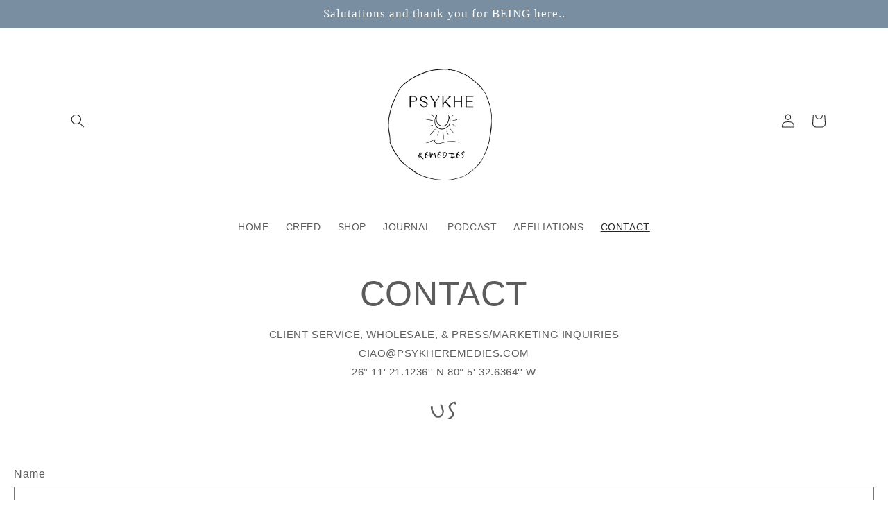

--- FILE ---
content_type: text/css
request_url: https://psykheremedies.com/cdn/shop/t/10/assets/gem-page-89528500285.css?v=20715005173543595111701646327
body_size: 361
content:
#e-1701206892106 h1,#e-1701206892106 h2,#e-1701206892106 h3,#e-1701206892106 h4,#e-1701206892106 h5,#e-1701206892106 h6{text-align:inherit!important;margin:0!important;padding:0!important}#e-1701206892106 .text-edit ul{list-style:disc inside!important}#e-1701206892106 .text-edit ol{list-style:decimal inside!important}#e-1701206892106 .text-edit ul li,#e-1701206892106 .text-edit ol li{list-style:inherit!important}#e-1701206892106 .text-edit>p{font-size:inherit!important;font-family:inherit!important;text-align:inherit!important;color:inherit!important;margin:0!important;padding:0!important}#e-1701206892106 .text-edit font{font-size:inherit!important}@media (max-width: 767px){#e-1701206892106 .text-edit{font-size:50px!important;line-height:1.8em!important;letter-spacing:.6px!important;color:#272625bf!important;text-transform:none!important;font-weight:400!important;padding-top:30px!important}}@media (max-width: 991px) and (min-width: 768px){#e-1701206892106 .text-edit{font-size:50px!important;line-height:1.8em!important;letter-spacing:.6px!important;color:#272625bf!important;text-transform:none!important;font-weight:400!important;padding-top:30px!important}}@media (max-width: 1199px) and (min-width: 992px){#e-1701206892106 .text-edit{font-size:50px!important;line-height:1.8em!important;letter-spacing:.6px!important;color:#272625bf!important;text-transform:none!important;font-weight:400!important;padding-top:30px!important}}@media (min-width: 1200px){#e-1701206892106 .text-edit{font-size:50px!important;line-height:1.8em!important;letter-spacing:.6px!important;color:#272625bf!important;text-transform:none!important;font-weight:400!important;padding-top:30px!important}}@media (width: 767.2px){#e-1701206892106 .text-edit{font-size:50px!important;line-height:1.8em!important;letter-spacing:.6px!important;color:#272625bf!important;text-transform:none!important;font-weight:400!important;padding-top:30px!important}}#e-1701207453944 h1,#e-1701207453944 h2,#e-1701207453944 h3,#e-1701207453944 h4,#e-1701207453944 h5,#e-1701207453944 h6{text-align:inherit!important;margin:0!important;padding:0!important}#e-1701207453944 .text-edit ul{list-style:disc inside!important}#e-1701207453944 .text-edit ol{list-style:decimal inside!important}#e-1701207453944 .text-edit ul li,#e-1701207453944 .text-edit ol li{list-style:inherit!important}#e-1701207453944 .text-edit>p{font-size:inherit!important;font-family:inherit!important;text-align:inherit!important;color:inherit!important;margin:0!important;padding:0!important}#e-1701207453944 .text-edit font{font-size:inherit!important}@media (max-width: 767px){#e-1701207453944 .text-edit{font-size:15px!important;line-height:1.8em!important;letter-spacing:.6px!important;color:#272625bf!important;text-transform:none!important;font-weight:400!important}}@media (max-width: 991px) and (min-width: 768px){#e-1701207453944 .text-edit{font-size:15px!important;line-height:1.8em!important;letter-spacing:.6px!important;color:#272625bf!important;text-transform:none!important;font-weight:400!important}}@media (max-width: 1199px) and (min-width: 992px){#e-1701207453944 .text-edit{font-size:15px!important;line-height:1.8em!important;letter-spacing:.6px!important;color:#272625bf!important;text-transform:none!important;font-weight:400!important}}@media (min-width: 1200px){#e-1701207453944 .text-edit{font-size:15px!important;line-height:1.8em!important;letter-spacing:.6px!important;color:#272625bf!important;text-transform:none!important;font-weight:400!important}}@media (width: 767.2px){#e-1701207453944 .text-edit{font-size:15px!important;line-height:1.8em!important;letter-spacing:.6px!important;color:#272625bf!important;text-transform:none!important;font-weight:400!important}}#e-1701207867905 h1,#e-1701207867905 h2,#e-1701207867905 h3,#e-1701207867905 h4,#e-1701207867905 h5,#e-1701207867905 h6{text-align:inherit!important;margin:0!important;padding:0!important}#e-1701207867905 .text-edit ul{list-style:disc inside!important}#e-1701207867905 .text-edit ol{list-style:decimal inside!important}#e-1701207867905 .text-edit ul li,#e-1701207867905 .text-edit ol li{list-style:inherit!important}#e-1701207867905 .text-edit>p{font-size:inherit!important;font-family:inherit!important;text-align:inherit!important;color:inherit!important;margin:0!important;padding:0!important}#e-1701207867905 .text-edit font{font-size:inherit!important}@media (max-width: 767px){#e-1701207867905 .text-edit{font-size:50px!important;line-height:1.8em!important;letter-spacing:.6px!important;color:#272625bf!important;text-transform:none!important;font-weight:400!important;font-family:John!important}}@media (max-width: 991px) and (min-width: 768px){#e-1701207867905 .text-edit{font-size:50px!important;line-height:1.8em!important;letter-spacing:.6px!important;color:#272625bf!important;text-transform:none!important;font-weight:400!important;font-family:John!important}}@media (max-width: 1199px) and (min-width: 992px){#e-1701207867905 .text-edit{font-size:50px!important;line-height:1.8em!important;letter-spacing:.6px!important;color:#272625bf!important;text-transform:none!important;font-weight:400!important;font-family:John!important}}@media (min-width: 1200px){#e-1701207867905 .text-edit{font-size:50px!important;line-height:1.8em!important;letter-spacing:.6px!important;color:#272625bf!important;text-transform:none!important;font-weight:400!important;font-family:John!important}}@media (width: 767.2px){#e-1701207867905 .text-edit{font-size:50px!important;line-height:1.8em!important;letter-spacing:.6px!important;color:#272625bf!important;text-transform:none!important;font-weight:400!important;font-family:John!important}}#m-1701210036260{padding:60px 20px 30px}#m-1701210036260 .note{display:none}#m-1701210036260 form.contact-form{display:block!important;height:auto!important;margin:0!important;padding:0!important;max-width:100%!important}#m-1701210036260 form input{margin:0!important}@media (max-width: 767px){#m-1701210036260{padding-bottom:60px!important;padding-top:30px!important}}@media (max-width: 991px) and (min-width: 768px){#m-1701210036260{padding-bottom:60px!important;padding-top:30px!important}}@media (max-width: 1199px) and (min-width: 992px){#m-1701210036260{padding-bottom:60px!important;padding-top:30px!important}}@media (min-width: 1200px){#m-1701210036260{padding-bottom:60px!important;padding-top:30px!important}}@media (width: 767.2px){#m-1701210036260{padding-bottom:60px!important;padding-top:30px!important}}#e-1701210036260-1 h1,#e-1701210036260-1 h2,#e-1701210036260-1 h3,#e-1701210036260-1 h4,#e-1701210036260-1 h5,#e-1701210036260-1 h6{text-align:inherit!important;margin:0!important;padding:0!important}#e-1701210036260-1 .text-edit ul{list-style:disc inside!important}#e-1701210036260-1 .text-edit ol{list-style:decimal inside!important}#e-1701210036260-1 .text-edit ul li,#e-1701210036260-1 .text-edit ol li{list-style:inherit!important}#e-1701210036260-1 .text-edit>p{font-size:inherit!important;font-family:inherit!important;text-align:inherit!important;color:inherit!important;margin:0!important;padding:0!important}#e-1701210036260-1 .text-edit font{font-size:inherit!important}@media (max-width: 767px){#e-1701210036260-1 .text-edit{font-size:16px!important;line-height:1.8em!important;letter-spacing:.6px!important;color:#272625bf!important;text-transform:none!important;font-weight:400!important}}@media (max-width: 991px) and (min-width: 768px){#e-1701210036260-1 .text-edit{font-size:16px!important;line-height:1.8em!important;letter-spacing:.6px!important;color:#272625bf!important;text-transform:none!important;font-weight:400!important}}@media (max-width: 1199px) and (min-width: 992px){#e-1701210036260-1 .text-edit{font-size:16px!important;line-height:1.8em!important;letter-spacing:.6px!important;color:#272625bf!important;text-transform:none!important;font-weight:400!important}}@media (min-width: 1200px){#e-1701210036260-1 .text-edit{font-size:16px!important;line-height:1.8em!important;letter-spacing:.6px!important;color:#272625bf!important;text-transform:none!important;font-weight:400!important}}@media (width: 767.2px){#e-1701210036260-1 .text-edit{font-size:16px!important;line-height:1.8em!important;letter-spacing:.6px!important;color:#272625bf!important;text-transform:none!important;font-weight:400!important}}#e-1701210036260-2 .gf_textfield{width:100%;min-width:auto}@media (max-width: 767px){#e-1701210036260-2 .gf_textfield{width:100%!important;font-size:13.33px!important;color:#000!important;font-weight:400!important}}@media (max-width: 991px) and (min-width: 768px){#e-1701210036260-2 .gf_textfield{width:100%!important;font-size:13.33px!important;color:#000!important;font-weight:400!important}}@media (max-width: 1199px) and (min-width: 992px){#e-1701210036260-2 .gf_textfield{width:100%!important;font-size:13.33px!important;color:#000!important;font-weight:400!important}}@media (min-width: 1200px){#e-1701210036260-2 .gf_textfield{width:100%!important;font-size:13.33px!important;color:#000!important;font-weight:400!important}}@media (width: 767.2px){#e-1701210036260-2 .gf_textfield{width:100%!important;font-size:13.33px!important;color:#000!important;font-weight:400!important}}#e-1701210036260-5 h1,#e-1701210036260-5 h2,#e-1701210036260-5 h3,#e-1701210036260-5 h4,#e-1701210036260-5 h5,#e-1701210036260-5 h6{text-align:inherit!important;margin:0!important;padding:0!important}#e-1701210036260-5 .text-edit ul{list-style:disc inside!important}#e-1701210036260-5 .text-edit ol{list-style:decimal inside!important}#e-1701210036260-5 .text-edit ul li,#e-1701210036260-5 .text-edit ol li{list-style:inherit!important}#e-1701210036260-5 .text-edit>p{font-size:inherit!important;font-family:inherit!important;text-align:inherit!important;color:inherit!important;margin:0!important;padding:0!important}#e-1701210036260-5 .text-edit font{font-size:inherit!important}@media (max-width: 767px){#e-1701210036260-5 .text-edit{font-size:16px!important;line-height:1.8em!important;letter-spacing:.6px!important;color:#272625bf!important;text-transform:none!important;font-weight:400!important}}@media (max-width: 991px) and (min-width: 768px){#e-1701210036260-5 .text-edit{font-size:16px!important;line-height:1.8em!important;letter-spacing:.6px!important;color:#272625bf!important;text-transform:none!important;font-weight:400!important}}@media (max-width: 1199px) and (min-width: 992px){#e-1701210036260-5 .text-edit{font-size:16px!important;line-height:1.8em!important;letter-spacing:.6px!important;color:#272625bf!important;text-transform:none!important;font-weight:400!important}}@media (min-width: 1200px){#e-1701210036260-5 .text-edit{font-size:16px!important;line-height:1.8em!important;letter-spacing:.6px!important;color:#272625bf!important;text-transform:none!important;font-weight:400!important}}@media (width: 767.2px){#e-1701210036260-5 .text-edit{font-size:16px!important;line-height:1.8em!important;letter-spacing:.6px!important;color:#272625bf!important;text-transform:none!important;font-weight:400!important}}#e-1701210036260-6 .gf_textfield{width:100%;min-width:auto}#e-1701210036260-6 .gf_textfield[hide=true]{display:none!important;opacity:1}.gryffeditor.editing #e-1701210036260-6 .gf_textfield[hide=true]{display:inline-block!important;opacity:.5}@media (max-width: 767px){#e-1701210036260-6 .gf_textfield{width:100%!important;font-size:13.33px!important;color:#000!important;font-weight:400!important;padding-top:1px!important;padding-bottom:1px!important}}@media (max-width: 991px) and (min-width: 768px){#e-1701210036260-6 .gf_textfield{width:100%!important;font-size:13.33px!important;color:#000!important;font-weight:400!important;padding-top:1px!important;padding-bottom:1px!important}}@media (max-width: 1199px) and (min-width: 992px){#e-1701210036260-6 .gf_textfield{width:100%!important;font-size:13.33px!important;color:#000!important;font-weight:400!important;padding-top:1px!important;padding-bottom:1px!important}}@media (min-width: 1200px){#e-1701210036260-6 .gf_textfield{width:100%!important;font-size:13.33px!important;color:#000!important;font-weight:400!important;padding-top:1px!important;padding-bottom:1px!important}}@media (width: 767.2px){#e-1701210036260-6 .gf_textfield{width:100%!important;font-size:13.33px!important;color:#000!important;font-weight:400!important;padding-top:1px!important;padding-bottom:1px!important}}#e-1701210036260-7 h1,#e-1701210036260-7 h2,#e-1701210036260-7 h3,#e-1701210036260-7 h4,#e-1701210036260-7 h5,#e-1701210036260-7 h6{text-align:inherit!important;margin:0!important;padding:0!important}#e-1701210036260-7 .text-edit ul{list-style:disc inside!important}#e-1701210036260-7 .text-edit ol{list-style:decimal inside!important}#e-1701210036260-7 .text-edit ul li,#e-1701210036260-7 .text-edit ol li{list-style:inherit!important}#e-1701210036260-7 .text-edit>p{font-size:inherit!important;font-family:inherit!important;text-align:inherit!important;color:inherit!important;margin:0!important;padding:0!important}#e-1701210036260-7 .text-edit font{font-size:inherit!important}@media (max-width: 767px){#e-1701210036260-7 .text-edit{font-size:16px!important;line-height:1.8em!important;letter-spacing:.6px!important;color:#272625bf!important;text-transform:none!important;font-weight:400!important}}@media (max-width: 991px) and (min-width: 768px){#e-1701210036260-7 .text-edit{font-size:16px!important;line-height:1.8em!important;letter-spacing:.6px!important;color:#272625bf!important;text-transform:none!important;font-weight:400!important}}@media (max-width: 1199px) and (min-width: 992px){#e-1701210036260-7 .text-edit{font-size:16px!important;line-height:1.8em!important;letter-spacing:.6px!important;color:#272625bf!important;text-transform:none!important;font-weight:400!important}}@media (min-width: 1200px){#e-1701210036260-7 .text-edit{font-size:16px!important;line-height:1.8em!important;letter-spacing:.6px!important;color:#272625bf!important;text-transform:none!important;font-weight:400!important}}@media (width: 767.2px){#e-1701210036260-7 .text-edit{font-size:16px!important;line-height:1.8em!important;letter-spacing:.6px!important;color:#272625bf!important;text-transform:none!important;font-weight:400!important}}#e-1701210036260-8 .gf_textarea{width:100%;min-width:auto}@media (max-width: 767px){#e-1701210036260-8{margin-bottom:30px!important}#e-1701210036260-8 .gf_textarea{width:100%!important;font-size:13.33px!important;color:#000!important;font-weight:400!important;padding-bottom:2px!important}}@media (max-width: 991px) and (min-width: 768px){#e-1701210036260-8{margin-bottom:30px!important}#e-1701210036260-8 .gf_textarea{width:100%!important;font-size:13.33px!important;color:#000!important;font-weight:400!important;padding-bottom:2px!important}}@media (max-width: 1199px) and (min-width: 992px){#e-1701210036260-8{margin-bottom:30px!important}#e-1701210036260-8 .gf_textarea{width:100%!important;font-size:13.33px!important;color:#000!important;font-weight:400!important;padding-bottom:2px!important}}@media (min-width: 1200px){#e-1701210036260-8{margin-bottom:30px!important}#e-1701210036260-8 .gf_textarea{width:100%!important;font-size:13.33px!important;color:#000!important;font-weight:400!important;padding-bottom:2px!important}}@media (width: 767.2px){#e-1701210036260-8{margin-bottom:30px!important}#e-1701210036260-8 .gf_textarea{width:100%!important;font-size:13.33px!important;color:#000!important;font-weight:400!important;padding-bottom:2px!important}}#e-1701210036260-9 .gf_button{display:inline-block}#e-1701210036260-9 .gf_button-stretch{width:100%!important}#e-1701210036260-9 .gf_button>span{color:inherit!important}@media (max-width: 767px){#e-1701210036260-9 [data-stretch-xs="1"] .gf_button{width:100%!important}#e-1701210036260-9 .gf_button{font-size:15px!important;font-weight:400!important;background-color:#000!important}}@media (min-width: 768px) and (max-width: 991px){#e-1701210036260-9 [data-stretch-sm="1"] .gf_button{width:100%!important}}@media (min-width: 992px) and (max-width: 1199px){#e-1701210036260-9 [data-stretch-md="1"] .gf_button{width:100%!important}}@media (min-width: 1200px){#e-1701210036260-9 [data-stretch-lg="1"] .gf_button{width:100%!important}#e-1701210036260-9 .gf_button{font-size:15px!important;font-weight:400!important;background-color:#000!important}}@media (max-width: 991px) and (min-width: 768px){#e-1701210036260-9 .gf_button{font-size:15px!important;font-weight:400!important;background-color:#000!important}}@media (max-width: 1199px) and (min-width: 992px){#e-1701210036260-9 .gf_button{font-size:15px!important;font-weight:400!important;background-color:#000!important}}@media (width: 767.2px){#e-1701210036260-9 [data-stretch-xs="1"] .gf_button{width:100%!important}#e-1701210036260-9 .gf_button{font-size:15px!important;font-weight:400!important;background-color:#000!important}}
/*# sourceMappingURL=/cdn/shop/t/10/assets/gem-page-89528500285.css.map?v=20715005173543595111701646327 */
